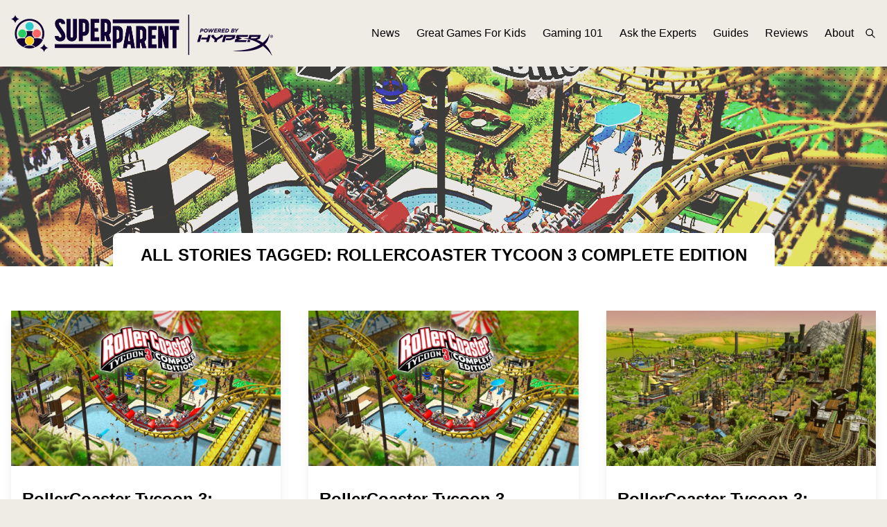

--- FILE ---
content_type: text/html; charset=UTF-8
request_url: https://www.superparent.com/tag/rollercoaster-tycoon-3-complete-edition/
body_size: 10170
content:
<!DOCTYPE html PUBLIC "-//W3C//DTD XHTML 1.0 Transitional//EN" "http://www.w3.org/TR/xhtml1/DTD/xhtml1-transitional.dtd">
<html class="bg-superparent-500 font01" xmlns="http://www.w3.org/1999/xhtml" lang="en-US">

<meta name="viewport" content="width=device-width, initial-scale=1.0">

<head profile="http://gmpg.org/xfn/11">
<meta http-equiv="Content-Type" content="text/html; charset=UTF-8" />

<title>rollercoaster tycoon 3 complete edition &laquo;  SuperParent | The Video Game Guide for the Modern Parent</title>
<!-- rn12 -->

<!--<link rel="stylesheet" href="--><!--" type="text/css" media="screen" />-->
<link rel="pingback" href="https://www.superparent.com/xmlrpc.php" />

    <link rel="apple-touch-icon" sizes="57x57" href="https://www.superparent.com/wp-content/themes/superparent/images/favicon/apple-icon-57x57.png">
    <link rel="apple-touch-icon" sizes="60x60" href="https://www.superparent.com/wp-content/themes/superparent/images/favicon/apple-icon-60x60.png">
    <link rel="apple-touch-icon" sizes="72x72" href="https://www.superparent.com/wp-content/themes/superparent/images/favicon/apple-icon-72x72.png">
    <link rel="apple-touch-icon" sizes="76x76" href="https://www.superparent.com/wp-content/themes/superparent/images/favicon/apple-icon-76x76.png">
    <link rel="apple-touch-icon" sizes="114x114" href="https://www.superparent.com/wp-content/themes/superparent/images/favicon/apple-icon-114x114.png">
    <link rel="apple-touch-icon" sizes="120x120" href="https://www.superparent.com/wp-content/themes/superparent/images/favicon/apple-icon-120x120.png">
    <link rel="apple-touch-icon" sizes="144x144" href="https://www.superparent.com/wp-content/themes/superparent/images/favicon/apple-icon-144x144.png">
    <link rel="apple-touch-icon" sizes="152x152" href="https://www.superparent.com/wp-content/themes/superparent/images/favicon/apple-icon-152x152.png">
    <link rel="apple-touch-icon" sizes="180x180" href="https://www.superparent.com/wp-content/themes/superparent/images/favicon/apple-icon-180x180.png">
    <link rel="icon" type="image/png" sizes="192x192"  href="https://www.superparent.com/wp-content/themes/superparent/images/favicon/android-icon-192x192.png">
    <link rel="icon" type="image/png" sizes="32x32" href="https://www.superparent.com/wp-content/themes/superparent/images/favicon/favicon-32x32.png">
    <link rel="icon" type="image/png" sizes="96x96" href="https://www.superparent.com/wp-content/themes/superparent/images/favicon/favicon-96x96.png">
    <link rel="icon" type="image/png" sizes="16x16" href="https://www.superparent.com/wp-content/themes/superparent/images/favicon/favicon-16x16.png">
    <link rel="manifest" href="https://www.superparent.com/wp-content/themes/superparent/images/favicon/manifest.json">
    <meta name="msapplication-TileColor" content="#ffffff">
    <meta name="msapplication-TileImage" content="https://www.superparent.com/wp-content/themes/superparent/images/favicon/ms-icon-144x144.png">
    <meta name="theme-color" content="#ffffff">

<meta name='robots' content='max-image-preview:large' />
<link rel="alternate" type="application/rss+xml" title="SuperParent | The Video Game Guide for the Modern Parent &raquo; rollercoaster tycoon 3 complete edition Tag Feed" href="https://www.superparent.com/tag/rollercoaster-tycoon-3-complete-edition/feed/" />
<script type="text/javascript">
/* <![CDATA[ */
window._wpemojiSettings = {"baseUrl":"https:\/\/s.w.org\/images\/core\/emoji\/14.0.0\/72x72\/","ext":".png","svgUrl":"https:\/\/s.w.org\/images\/core\/emoji\/14.0.0\/svg\/","svgExt":".svg","source":{"concatemoji":"https:\/\/www.superparent.com\/wp-includes\/js\/wp-emoji-release.min.js?ver=6.4.7"}};
/*! This file is auto-generated */
!function(i,n){var o,s,e;function c(e){try{var t={supportTests:e,timestamp:(new Date).valueOf()};sessionStorage.setItem(o,JSON.stringify(t))}catch(e){}}function p(e,t,n){e.clearRect(0,0,e.canvas.width,e.canvas.height),e.fillText(t,0,0);var t=new Uint32Array(e.getImageData(0,0,e.canvas.width,e.canvas.height).data),r=(e.clearRect(0,0,e.canvas.width,e.canvas.height),e.fillText(n,0,0),new Uint32Array(e.getImageData(0,0,e.canvas.width,e.canvas.height).data));return t.every(function(e,t){return e===r[t]})}function u(e,t,n){switch(t){case"flag":return n(e,"\ud83c\udff3\ufe0f\u200d\u26a7\ufe0f","\ud83c\udff3\ufe0f\u200b\u26a7\ufe0f")?!1:!n(e,"\ud83c\uddfa\ud83c\uddf3","\ud83c\uddfa\u200b\ud83c\uddf3")&&!n(e,"\ud83c\udff4\udb40\udc67\udb40\udc62\udb40\udc65\udb40\udc6e\udb40\udc67\udb40\udc7f","\ud83c\udff4\u200b\udb40\udc67\u200b\udb40\udc62\u200b\udb40\udc65\u200b\udb40\udc6e\u200b\udb40\udc67\u200b\udb40\udc7f");case"emoji":return!n(e,"\ud83e\udef1\ud83c\udffb\u200d\ud83e\udef2\ud83c\udfff","\ud83e\udef1\ud83c\udffb\u200b\ud83e\udef2\ud83c\udfff")}return!1}function f(e,t,n){var r="undefined"!=typeof WorkerGlobalScope&&self instanceof WorkerGlobalScope?new OffscreenCanvas(300,150):i.createElement("canvas"),a=r.getContext("2d",{willReadFrequently:!0}),o=(a.textBaseline="top",a.font="600 32px Arial",{});return e.forEach(function(e){o[e]=t(a,e,n)}),o}function t(e){var t=i.createElement("script");t.src=e,t.defer=!0,i.head.appendChild(t)}"undefined"!=typeof Promise&&(o="wpEmojiSettingsSupports",s=["flag","emoji"],n.supports={everything:!0,everythingExceptFlag:!0},e=new Promise(function(e){i.addEventListener("DOMContentLoaded",e,{once:!0})}),new Promise(function(t){var n=function(){try{var e=JSON.parse(sessionStorage.getItem(o));if("object"==typeof e&&"number"==typeof e.timestamp&&(new Date).valueOf()<e.timestamp+604800&&"object"==typeof e.supportTests)return e.supportTests}catch(e){}return null}();if(!n){if("undefined"!=typeof Worker&&"undefined"!=typeof OffscreenCanvas&&"undefined"!=typeof URL&&URL.createObjectURL&&"undefined"!=typeof Blob)try{var e="postMessage("+f.toString()+"("+[JSON.stringify(s),u.toString(),p.toString()].join(",")+"));",r=new Blob([e],{type:"text/javascript"}),a=new Worker(URL.createObjectURL(r),{name:"wpTestEmojiSupports"});return void(a.onmessage=function(e){c(n=e.data),a.terminate(),t(n)})}catch(e){}c(n=f(s,u,p))}t(n)}).then(function(e){for(var t in e)n.supports[t]=e[t],n.supports.everything=n.supports.everything&&n.supports[t],"flag"!==t&&(n.supports.everythingExceptFlag=n.supports.everythingExceptFlag&&n.supports[t]);n.supports.everythingExceptFlag=n.supports.everythingExceptFlag&&!n.supports.flag,n.DOMReady=!1,n.readyCallback=function(){n.DOMReady=!0}}).then(function(){return e}).then(function(){var e;n.supports.everything||(n.readyCallback(),(e=n.source||{}).concatemoji?t(e.concatemoji):e.wpemoji&&e.twemoji&&(t(e.twemoji),t(e.wpemoji)))}))}((window,document),window._wpemojiSettings);
/* ]]> */
</script>
<style id='wp-emoji-styles-inline-css' type='text/css'>

	img.wp-smiley, img.emoji {
		display: inline !important;
		border: none !important;
		box-shadow: none !important;
		height: 1em !important;
		width: 1em !important;
		margin: 0 0.07em !important;
		vertical-align: -0.1em !important;
		background: none !important;
		padding: 0 !important;
	}
</style>
<link rel='stylesheet' id='wp-block-library-css' href='https://www.superparent.com/wp-includes/css/dist/block-library/style.min.css?ver=6.4.7' type='text/css' media='all' />
<style id='classic-theme-styles-inline-css' type='text/css'>
/*! This file is auto-generated */
.wp-block-button__link{color:#fff;background-color:#32373c;border-radius:9999px;box-shadow:none;text-decoration:none;padding:calc(.667em + 2px) calc(1.333em + 2px);font-size:1.125em}.wp-block-file__button{background:#32373c;color:#fff;text-decoration:none}
</style>
<style id='global-styles-inline-css' type='text/css'>
body{--wp--preset--color--black: #000000;--wp--preset--color--cyan-bluish-gray: #abb8c3;--wp--preset--color--white: #ffffff;--wp--preset--color--pale-pink: #f78da7;--wp--preset--color--vivid-red: #cf2e2e;--wp--preset--color--luminous-vivid-orange: #ff6900;--wp--preset--color--luminous-vivid-amber: #fcb900;--wp--preset--color--light-green-cyan: #7bdcb5;--wp--preset--color--vivid-green-cyan: #00d084;--wp--preset--color--pale-cyan-blue: #8ed1fc;--wp--preset--color--vivid-cyan-blue: #0693e3;--wp--preset--color--vivid-purple: #9b51e0;--wp--preset--gradient--vivid-cyan-blue-to-vivid-purple: linear-gradient(135deg,rgba(6,147,227,1) 0%,rgb(155,81,224) 100%);--wp--preset--gradient--light-green-cyan-to-vivid-green-cyan: linear-gradient(135deg,rgb(122,220,180) 0%,rgb(0,208,130) 100%);--wp--preset--gradient--luminous-vivid-amber-to-luminous-vivid-orange: linear-gradient(135deg,rgba(252,185,0,1) 0%,rgba(255,105,0,1) 100%);--wp--preset--gradient--luminous-vivid-orange-to-vivid-red: linear-gradient(135deg,rgba(255,105,0,1) 0%,rgb(207,46,46) 100%);--wp--preset--gradient--very-light-gray-to-cyan-bluish-gray: linear-gradient(135deg,rgb(238,238,238) 0%,rgb(169,184,195) 100%);--wp--preset--gradient--cool-to-warm-spectrum: linear-gradient(135deg,rgb(74,234,220) 0%,rgb(151,120,209) 20%,rgb(207,42,186) 40%,rgb(238,44,130) 60%,rgb(251,105,98) 80%,rgb(254,248,76) 100%);--wp--preset--gradient--blush-light-purple: linear-gradient(135deg,rgb(255,206,236) 0%,rgb(152,150,240) 100%);--wp--preset--gradient--blush-bordeaux: linear-gradient(135deg,rgb(254,205,165) 0%,rgb(254,45,45) 50%,rgb(107,0,62) 100%);--wp--preset--gradient--luminous-dusk: linear-gradient(135deg,rgb(255,203,112) 0%,rgb(199,81,192) 50%,rgb(65,88,208) 100%);--wp--preset--gradient--pale-ocean: linear-gradient(135deg,rgb(255,245,203) 0%,rgb(182,227,212) 50%,rgb(51,167,181) 100%);--wp--preset--gradient--electric-grass: linear-gradient(135deg,rgb(202,248,128) 0%,rgb(113,206,126) 100%);--wp--preset--gradient--midnight: linear-gradient(135deg,rgb(2,3,129) 0%,rgb(40,116,252) 100%);--wp--preset--font-size--small: 13px;--wp--preset--font-size--medium: 20px;--wp--preset--font-size--large: 36px;--wp--preset--font-size--x-large: 42px;--wp--preset--spacing--20: 0.44rem;--wp--preset--spacing--30: 0.67rem;--wp--preset--spacing--40: 1rem;--wp--preset--spacing--50: 1.5rem;--wp--preset--spacing--60: 2.25rem;--wp--preset--spacing--70: 3.38rem;--wp--preset--spacing--80: 5.06rem;--wp--preset--shadow--natural: 6px 6px 9px rgba(0, 0, 0, 0.2);--wp--preset--shadow--deep: 12px 12px 50px rgba(0, 0, 0, 0.4);--wp--preset--shadow--sharp: 6px 6px 0px rgba(0, 0, 0, 0.2);--wp--preset--shadow--outlined: 6px 6px 0px -3px rgba(255, 255, 255, 1), 6px 6px rgba(0, 0, 0, 1);--wp--preset--shadow--crisp: 6px 6px 0px rgba(0, 0, 0, 1);}:where(.is-layout-flex){gap: 0.5em;}:where(.is-layout-grid){gap: 0.5em;}body .is-layout-flow > .alignleft{float: left;margin-inline-start: 0;margin-inline-end: 2em;}body .is-layout-flow > .alignright{float: right;margin-inline-start: 2em;margin-inline-end: 0;}body .is-layout-flow > .aligncenter{margin-left: auto !important;margin-right: auto !important;}body .is-layout-constrained > .alignleft{float: left;margin-inline-start: 0;margin-inline-end: 2em;}body .is-layout-constrained > .alignright{float: right;margin-inline-start: 2em;margin-inline-end: 0;}body .is-layout-constrained > .aligncenter{margin-left: auto !important;margin-right: auto !important;}body .is-layout-constrained > :where(:not(.alignleft):not(.alignright):not(.alignfull)){max-width: var(--wp--style--global--content-size);margin-left: auto !important;margin-right: auto !important;}body .is-layout-constrained > .alignwide{max-width: var(--wp--style--global--wide-size);}body .is-layout-flex{display: flex;}body .is-layout-flex{flex-wrap: wrap;align-items: center;}body .is-layout-flex > *{margin: 0;}body .is-layout-grid{display: grid;}body .is-layout-grid > *{margin: 0;}:where(.wp-block-columns.is-layout-flex){gap: 2em;}:where(.wp-block-columns.is-layout-grid){gap: 2em;}:where(.wp-block-post-template.is-layout-flex){gap: 1.25em;}:where(.wp-block-post-template.is-layout-grid){gap: 1.25em;}.has-black-color{color: var(--wp--preset--color--black) !important;}.has-cyan-bluish-gray-color{color: var(--wp--preset--color--cyan-bluish-gray) !important;}.has-white-color{color: var(--wp--preset--color--white) !important;}.has-pale-pink-color{color: var(--wp--preset--color--pale-pink) !important;}.has-vivid-red-color{color: var(--wp--preset--color--vivid-red) !important;}.has-luminous-vivid-orange-color{color: var(--wp--preset--color--luminous-vivid-orange) !important;}.has-luminous-vivid-amber-color{color: var(--wp--preset--color--luminous-vivid-amber) !important;}.has-light-green-cyan-color{color: var(--wp--preset--color--light-green-cyan) !important;}.has-vivid-green-cyan-color{color: var(--wp--preset--color--vivid-green-cyan) !important;}.has-pale-cyan-blue-color{color: var(--wp--preset--color--pale-cyan-blue) !important;}.has-vivid-cyan-blue-color{color: var(--wp--preset--color--vivid-cyan-blue) !important;}.has-vivid-purple-color{color: var(--wp--preset--color--vivid-purple) !important;}.has-black-background-color{background-color: var(--wp--preset--color--black) !important;}.has-cyan-bluish-gray-background-color{background-color: var(--wp--preset--color--cyan-bluish-gray) !important;}.has-white-background-color{background-color: var(--wp--preset--color--white) !important;}.has-pale-pink-background-color{background-color: var(--wp--preset--color--pale-pink) !important;}.has-vivid-red-background-color{background-color: var(--wp--preset--color--vivid-red) !important;}.has-luminous-vivid-orange-background-color{background-color: var(--wp--preset--color--luminous-vivid-orange) !important;}.has-luminous-vivid-amber-background-color{background-color: var(--wp--preset--color--luminous-vivid-amber) !important;}.has-light-green-cyan-background-color{background-color: var(--wp--preset--color--light-green-cyan) !important;}.has-vivid-green-cyan-background-color{background-color: var(--wp--preset--color--vivid-green-cyan) !important;}.has-pale-cyan-blue-background-color{background-color: var(--wp--preset--color--pale-cyan-blue) !important;}.has-vivid-cyan-blue-background-color{background-color: var(--wp--preset--color--vivid-cyan-blue) !important;}.has-vivid-purple-background-color{background-color: var(--wp--preset--color--vivid-purple) !important;}.has-black-border-color{border-color: var(--wp--preset--color--black) !important;}.has-cyan-bluish-gray-border-color{border-color: var(--wp--preset--color--cyan-bluish-gray) !important;}.has-white-border-color{border-color: var(--wp--preset--color--white) !important;}.has-pale-pink-border-color{border-color: var(--wp--preset--color--pale-pink) !important;}.has-vivid-red-border-color{border-color: var(--wp--preset--color--vivid-red) !important;}.has-luminous-vivid-orange-border-color{border-color: var(--wp--preset--color--luminous-vivid-orange) !important;}.has-luminous-vivid-amber-border-color{border-color: var(--wp--preset--color--luminous-vivid-amber) !important;}.has-light-green-cyan-border-color{border-color: var(--wp--preset--color--light-green-cyan) !important;}.has-vivid-green-cyan-border-color{border-color: var(--wp--preset--color--vivid-green-cyan) !important;}.has-pale-cyan-blue-border-color{border-color: var(--wp--preset--color--pale-cyan-blue) !important;}.has-vivid-cyan-blue-border-color{border-color: var(--wp--preset--color--vivid-cyan-blue) !important;}.has-vivid-purple-border-color{border-color: var(--wp--preset--color--vivid-purple) !important;}.has-vivid-cyan-blue-to-vivid-purple-gradient-background{background: var(--wp--preset--gradient--vivid-cyan-blue-to-vivid-purple) !important;}.has-light-green-cyan-to-vivid-green-cyan-gradient-background{background: var(--wp--preset--gradient--light-green-cyan-to-vivid-green-cyan) !important;}.has-luminous-vivid-amber-to-luminous-vivid-orange-gradient-background{background: var(--wp--preset--gradient--luminous-vivid-amber-to-luminous-vivid-orange) !important;}.has-luminous-vivid-orange-to-vivid-red-gradient-background{background: var(--wp--preset--gradient--luminous-vivid-orange-to-vivid-red) !important;}.has-very-light-gray-to-cyan-bluish-gray-gradient-background{background: var(--wp--preset--gradient--very-light-gray-to-cyan-bluish-gray) !important;}.has-cool-to-warm-spectrum-gradient-background{background: var(--wp--preset--gradient--cool-to-warm-spectrum) !important;}.has-blush-light-purple-gradient-background{background: var(--wp--preset--gradient--blush-light-purple) !important;}.has-blush-bordeaux-gradient-background{background: var(--wp--preset--gradient--blush-bordeaux) !important;}.has-luminous-dusk-gradient-background{background: var(--wp--preset--gradient--luminous-dusk) !important;}.has-pale-ocean-gradient-background{background: var(--wp--preset--gradient--pale-ocean) !important;}.has-electric-grass-gradient-background{background: var(--wp--preset--gradient--electric-grass) !important;}.has-midnight-gradient-background{background: var(--wp--preset--gradient--midnight) !important;}.has-small-font-size{font-size: var(--wp--preset--font-size--small) !important;}.has-medium-font-size{font-size: var(--wp--preset--font-size--medium) !important;}.has-large-font-size{font-size: var(--wp--preset--font-size--large) !important;}.has-x-large-font-size{font-size: var(--wp--preset--font-size--x-large) !important;}
.wp-block-navigation a:where(:not(.wp-element-button)){color: inherit;}
:where(.wp-block-post-template.is-layout-flex){gap: 1.25em;}:where(.wp-block-post-template.is-layout-grid){gap: 1.25em;}
:where(.wp-block-columns.is-layout-flex){gap: 2em;}:where(.wp-block-columns.is-layout-grid){gap: 2em;}
.wp-block-pullquote{font-size: 1.5em;line-height: 1.6;}
</style>
<link rel="https://api.w.org/" href="https://www.superparent.com/wp-json/" /><link rel="alternate" type="application/json" href="https://www.superparent.com/wp-json/wp/v2/tags/5240" /><link rel="EditURI" type="application/rsd+xml" title="RSD" href="https://www.superparent.com/xmlrpc.php?rsd" />
<meta name="generator" content="WordPress 6.4.7" />

<!-- This site is using AdRotate v5.12.7 to display their advertisements - https://ajdg.solutions/ -->
<!-- AdRotate CSS -->
<style type="text/css" media="screen">
	.g { margin:0px; padding:0px; overflow:hidden; line-height:1; zoom:1; }
	.g img { height:auto; }
	.g-col { position:relative; float:left; }
	.g-col:first-child { margin-left: 0; }
	.g-col:last-child { margin-right: 0; }
	@media only screen and (max-width: 480px) {
		.g-col, .g-dyn, .g-single { width:100%; margin-left:0; margin-right:0; }
	}
</style>
<!-- /AdRotate CSS -->


    <link rel="stylesheet" href="/wp-content/themes/superparent/css/theme.css?v=1797" type="text/css" media="screen" />
    <link rel="stylesheet" href="/wp-content/themes/superparent/style.css?v=1364" type="text/css" media="screen" />

    <script src="https://cdnjs.cloudflare.com/ajax/libs/jquery/3.6.3/jquery.min.js" integrity="sha512-STof4xm1wgkfm7heWqFJVn58Hm3EtS31XFaagaa8VMReCXAkQnJZ+jEy8PCC/iT18dFy95WcExNHFTqLyp72eQ==" crossorigin="anonymous" referrerpolicy="no-referrer"></script>

    <link rel="stylesheet" href="https://cdnjs.cloudflare.com/ajax/libs/OwlCarousel2/2.3.4/assets/owl.carousel.min.css" integrity="sha512-tS3S5qG0BlhnQROyJXvNjeEM4UpMXHrQfTGmbQ1gKmelCxlSEBUaxhRBj/EFTzpbP4RVSrpEikbmdJobCvhE3g==" crossorigin="anonymous" referrerpolicy="no-referrer" />
    <link rel="stylesheet" href="https://cdnjs.cloudflare.com/ajax/libs/OwlCarousel2/2.3.4/assets/owl.theme.default.css" integrity="sha512-OTcub78R3msOCtY3Tc6FzeDJ8N9qvQn1Ph49ou13xgA9VsH9+LRxoFU6EqLhW4+PKRfU+/HReXmSZXHEkpYoOA==" crossorigin="anonymous" referrerpolicy="no-referrer" />
    <script src="https://cdnjs.cloudflare.com/ajax/libs/OwlCarousel2/2.3.4/owl.carousel.min.js" integrity="sha512-bPs7Ae6pVvhOSiIcyUClR7/q2OAsRiovw4vAkX+zJbw3ShAeeqezq50RIIcIURq7Oa20rW2n2q+fyXBNcU9lrw==" crossorigin="anonymous" referrerpolicy="no-referrer"></script>

</head>

<body class="archive tag tag-rollercoaster-tycoon-3-complete-edition tag-5240">

<script>
    var category_slug = '';
</script>

<!--https://serversideup.net/using-laravel-mix-in-a-wordpress-theme/-->
<!--https://serversideup.net/installing-tailwindcss-in-a-wordpress-theme/-->

<!--Header-->
<div class="header bg-superparent-500 fixed w-full">
<!--    fixed-->

    <div class="mx-auto max-w-7xl flex items-center justify-between py-4 xl:pr-4 relative">
        <div class="pl-4 2xl:pl-0">
            <a href="/"><img class="logo h-8 lg:h-16" src="/wp-content/themes/superparent/images/logo.png"></a>
        </div>


        <div class="xl:hidden z-50">

            <link href="https://maxcdn.bootstrapcdn.com/font-awesome/4.6.3/css/font-awesome.min.css" rel="stylesheet">

            <div class="pane-toggler text-purp-500">
                <span class="fa fa-bars"></span>
            </div>
            <div class="left-pane left-pane-hidden bg-purp-700">
                <div class="p-6">
                    <div class="pb-2">
                        <a class="text-white hover:text-gray-200" href="/news">News</a>
                    </div>
                    <div class="pb-2">
                        <a class="text-white hover:text-gray-200" href="/great-games-for-kids">Great Games For Kids</a>
                    </div>
                    <div class="pb-2">
                        <a class="text-white hover:text-gray-200" href="/gaming-101">Gaming 101</a>
                    </div>
                    <div class="pb-2">
                        <a class="text-white hover:text-gray-200" href="/ask-the-experts">Ask the Experts</a>
                    </div>
                    <div class="pb-2">
                        <a class="text-white hover:text-gray-200" href="/guides">Guides</a>
                    </div>
                    <div class="pb-2">
                        <a class="text-white hover:text-gray-200" href="/reviews">Reviews</a>
                    </div>
                    <div>
                        <a class="text-white hover:text-gray-200" href="/about">About</a>
                    </div>
                </div>

                <div class="p-6 border-t-2 border-purp-600">
                    <form role="search" method="get" id="searchform" class="searchform" action="/">
                        <div class="relative flex">
                            <input class="rounded bg-white p-1 px-2 text-black text-sm mr-2" type="text" placeholder="Search" maxlength="30" name="s" id="s">
                            <label class="bg-tealy-400 hover:bg-tealy-500 text-black rounded-lg grow flex content-center justify-center display-block pl-4 pr-4 text-xs">
                                <input type="submit" id="searchsubmit" value="Search">
<!--                                <svg class="h-4 w-4 text-black"  width="24" height="24" viewBox="0 0 24 24" stroke-width="2" stroke="currentColor" fill="none" stroke-linecap="round" stroke-linejoin="round">  <path stroke="none" d="M0 0h24v24H0z"/>  <circle cx="10" cy="10" r="7" />  <line x1="21" y1="21" x2="15" y2="15" /></svg>-->
                            </label>
                        </div>
                    </form>
                </div>
            </div>

            <style>
                .pane-toggler {
                    position: absolute;
                    top: 50%;
                    transform: translateY(-50%);
                    right: 20px;
                    height: 20px;
                    cursor: pointer;
                    padding: 4px;
                    z-index:9999;
                }

                .left-pane {
                    position: absolute;
                    top: 0px;
                    width: 320px;
                    /*height: 100%;*/
                    right: 0;
                    color: #fff;
                    box-shadow: 0 14px 28px rgba(0,0,0,0.25), 0 10px 10px rgba(0,0,0,0.22);
                }

                .left-pane-hidden {
                    right: -350px;
                }
            </style>

            <script>
                var navDrawerVisible = false;

                $(".pane-toggler").hover(function() {
                    if (!navDrawerVisible) {
                        $(".left-pane").animate({ right: "-325px" }, 500)
                    }
                }, function() {
                    if (!navDrawerVisible) {
                        $(".left-pane").animate({ right: "-350px" }, 500);
                    }
                });

                $(".pane-toggler").click(function() {
                    if (navDrawerVisible) {
                        $(".left-pane").animate({
                            right: "-350px"
                        }, 200);
                        $(".pane-toggler").removeClass('text-white');
                        $(".pane-toggler").addClass('text-purp-500');
                        // $(".left-pane").hide();
                        navDrawerVisible = false;
                    } else {
                        $(".left-pane").animate({
                            right: "0"
                        }, 200);
                        $(".pane-toggler").addClass('text-white');
                        $(".pane-toggler").removeClass('text-purp-500');
                        // $(".left-pane").show();
                        navDrawerVisible = true;
                    }
                });

                window.onscroll = function() {
                    if (navDrawerVisible) {
                        $(".left-pane").animate({
                            right: "-350px"
                        }, 200);
                        $(".pane-toggler").removeClass('text-white');
                        $(".pane-toggler").addClass('text-purp-500');
                        navDrawerVisible = false;
                    }
                }


                $(document).ready(function() {
                    if (!$('body').hasClass('archive')) {
                        var headerHeight = $('.header').height();
                        $('.page_content').css('padding-top', headerHeight);
                    }
                });

            </script>


        </div>

        <div class="hidden xl:flex">
            <div class="header_menu lg:flex text-base items-center space-x-6">
                <div class="">
                    <a class="text-black hover:text-gray-900" href="/news">News</a>
                </div>
                <div>
                    <a class="text-black hover:text-gray-900" href="/great-games-for-kids">Great Games For Kids</a>
                </div>
                <div>
                    <a class="text-black hover:text-gray-900" href="/gaming-101">Gaming 101</a>
                </div>
                <div>
                    <a class="text-black hover:text-gray-900" href="/ask-the-experts">Ask the Experts</a>
                </div>
                <div>
                    <a class="text-black hover:text-gray-900" href="/guides">Guides</a>
                </div>
                <div>
                    <a class="text-black hover:text-gray-900" href="/reviews">Reviews</a>
                </div>
                <div>
                    <a class="text-black hover:text-gray-900" href="/about">About</a>
                </div>
            </div>

            <div class="header_search" style="display:none">
                <form role="search" method="get" id="searchform" class="searchform" action="/">
                    <div class="relative">
                        <input class="rounded bg-white p-1 px-2 text-black text-sm" type="text" placeholder="Search" maxlength="30" name="s" id="s">
                        <label class="absolute right-1 top-1">
                            <input type="submit" id="searchsubmit" value="Search" class="hidden">
<!--                            <svg class="h-4 w-4 text-black"  width="24" height="24" viewBox="0 0 24 24" stroke-width="2" stroke="currentColor" fill="none" stroke-linecap="round" stroke-linejoin="round">  <path stroke="none" d="M0 0h24v24H0z"/>  <circle cx="10" cy="10" r="7" />  <line x1="21" y1="21" x2="15" y2="15" /></svg>-->
                        </label>
                    </div>
                </form>
            </div>

            <div class="ml-4 flex items-center">
                <svg class="open_search cursor-pointer inline-block h-4 w-4 text-black"  width="24" height="24" viewBox="0 0 24 24" stroke-width="2" stroke="currentColor" fill="none" stroke-linecap="round" stroke-linejoin="round">  <path stroke="none" d="M0 0h24v24H0z"/>  <circle cx="10" cy="10" r="7" />  <line x1="21" y1="21" x2="15" y2="15" /></svg>

                <svg style="display: none" class="close_search cursor-pointer inline-block h-4 w-4 text-black"  width="24" height="24" viewBox="0 0 24 24" stroke-width="2" stroke="currentColor" fill="none" stroke-linecap="round" stroke-linejoin="round">  <path stroke="none" d="M0 0h24v24H0z"/>  <line x1="18" y1="6" x2="6" y2="18" />  <line x1="6" y1="6" x2="18" y2="18" /></svg>
            </div>

            <script>
                $(document).ready(function() {
                    $('.open_search').click(function() {
                        $('.open_search, .header_menu').hide();
                        $('.close_search, .header_search').show();
                    });

                    $('.close_search').click(function() {
                        $('.close_search, .header_search').hide();
                        $('.header_menu, .open_search').show();
                    });
                });
            </script>
        </div>
    </div>
</div>





















<script>
    var category_slug = 'rollercoaster-tycoon-3-complete-edition';
</script>



<div class="bg-white h-44 lg:h-96 bg-cover bg-center" style="
        background-image:url(https://www.superparent.com/wp-content/uploads/2023/01/rollercoaster-tycoon-3-feature_feature.jpg);
        box-shadow: inset 0 0.5rem 1rem rgb(0 0 0 / 25%);
        filter: contrast(250%) saturate(75%) brightness(.9);
        opacity: .75;
        ;">

    <style>
        .archive_overlay {
            background: url(/wp-content/themes/superparent/images/dot-pattern.svg) center/16px;
            opacity: .75;
            mix-blend-mode: overlay;
        }
    </style>

    <div class="archive_overlay h-full w-full"></div>

</div>



<div class="page_content bg-white">

    <div class="2xl:flex">
        <div class="hidden 2xl:block mt-6">
            <!-- Error, Advert is not available at this time due to schedule/geolocation restrictions! -->        </div>

    <!-- Content -->
    <div class="mx-auto  max-w-7xl pb-10 relative z-50">



        <div class="pb-10">
            <div class="w-full">
                
                                    <div class="text-center">
                        <h2 class=" inline-block text-2xl  bg-white -mt-12 rounded-lg pl-10 pr-10 pt-4 pb-6 font-bold uppercase text-2xl">All Stories tagged: rollercoaster tycoon 3 complete edition</h2>
                    </div>

                
                

                <div class="mb-4 2xl:mb-0">
                    <style>
                        .a-3 img {
                            width: 100%;
                        }
                    </style>
                    <!-- Error, Advert is not available at this time due to schedule/geolocation restrictions! -->                </div>


                <div class="pt-6 pl-4 pr-4 2xl:pl-0 2xl:pr-0 content_section grid grid-cols-1 lg:grid-cols-3 gap-10">

                    
                        
                        
                            <div class="shadow-lg relative pb-6">
                                                                <div class="bg-cover bg-center items-center justify-center text-white w-full h-56 mb-4 lg:mb-0" style="background-image:url('https://www.superparent.com/wp-content/uploads/2023/01/rollercoaster-tycoon-3-feature_feature-1024x576.jpg')">
                                    <a class="overlay_article w-full h-full" href="https://www.superparent.com/rollercoaster-tycoon-3-complete-edition-review/">&nbsp;</a>
                                </div>

                                <div class="w-full relative">
                                    <div class="mb-4 p-4 pb-0">
                                                                            </div>

                                    <div class="mb-4 p-4 pt-0">
                                        <h3 class="text-2xl mb-4 font-bold">
                                            <a class="hover:text-tealy-500" href="https://www.superparent.com/rollercoaster-tycoon-3-complete-edition-review/">
                                                RollerCoaster Tycoon 3: Complete Edition Review                                            </a>
                                        </h3>

                                        <p>
                                            <a href="https://www.superparent.com/rollercoaster-tycoon-3-complete-edition-review/">
                                                <p>This classic simulation game is still just as fun on Switch and PC.</p>
                                            </a>
                                        </p>
                                    </div>


                                </div>

                                <div class="text-xs w-full pl-4 pr-4 text-gray-400 flex items-center justify-between absolute bottom-2">
                                        <span>
                                            Published
                                            5 years                                            ago
                                        </span>

                                    <span>
                                            <a class="hover:border-b border-gray-400" href="https://www.superparent.com/author/brandy-berthelson/">Brandy Berthelson</a>
                                        </span>
                                </div>

                            </div>

                        
                            <div class="shadow-lg relative pb-6">
                                                                <div class="bg-cover bg-center items-center justify-center text-white w-full h-56 mb-4 lg:mb-0" style="background-image:url('https://www.superparent.com/wp-content/uploads/2023/01/rollercoaster-tycoon-3-feature_feature-1-1024x576.jpg')">
                                    <a class="overlay_article w-full h-full" href="https://www.superparent.com/rollercoaster-tycoon-3-complete-edition-on-switch-superparent-first-look/">&nbsp;</a>
                                </div>

                                <div class="w-full relative">
                                    <div class="mb-4 p-4 pb-0">
                                                                            </div>

                                    <div class="mb-4 p-4 pt-0">
                                        <h3 class="text-2xl mb-4 font-bold">
                                            <a class="hover:text-tealy-500" href="https://www.superparent.com/rollercoaster-tycoon-3-complete-edition-on-switch-superparent-first-look/">
                                                RollerCoaster Tycoon 3 Complete Edition on Switch: SuperParent First Look                                            </a>
                                        </h3>

                                        <p>
                                            <a href="https://www.superparent.com/rollercoaster-tycoon-3-complete-edition-on-switch-superparent-first-look/">
                                                <p>The classic amusement park management game comes to a new platform.</p>
                                            </a>
                                        </p>
                                    </div>


                                </div>

                                <div class="text-xs w-full pl-4 pr-4 text-gray-400 flex items-center justify-between absolute bottom-2">
                                        <span>
                                            Published
                                            5 years                                            ago
                                        </span>

                                    <span>
                                            <a class="hover:border-b border-gray-400" href="https://www.superparent.com/author/brandy-berthelson/">Brandy Berthelson</a>
                                        </span>
                                </div>

                            </div>

                        
                            <div class="shadow-lg relative pb-6">
                                                                <div class="bg-cover bg-center items-center justify-center text-white w-full h-56 mb-4 lg:mb-0" style="background-image:url('https://www.superparent.com/wp-content/uploads/2023/01/rollercoaster-tycoon-3-complete-edition_feature-1024x576.jpg')">
                                    <a class="overlay_article w-full h-full" href="https://www.superparent.com/rollercoaster-tycoon-3-complete-edition-is-coming-to-switch-and-pc/">&nbsp;</a>
                                </div>

                                <div class="w-full relative">
                                    <div class="mb-4 p-4 pb-0">
                                                                            </div>

                                    <div class="mb-4 p-4 pt-0">
                                        <h3 class="text-2xl mb-4 font-bold">
                                            <a class="hover:text-tealy-500" href="https://www.superparent.com/rollercoaster-tycoon-3-complete-edition-is-coming-to-switch-and-pc/">
                                                RollerCoaster Tycoon 3: Complete Edition Is Coming to Switch and PC                                            </a>
                                        </h3>

                                        <p>
                                            <a href="https://www.superparent.com/rollercoaster-tycoon-3-complete-edition-is-coming-to-switch-and-pc/">
                                                <p>The game will include both expansions and updated graphics.</p>
                                            </a>
                                        </p>
                                    </div>


                                </div>

                                <div class="text-xs w-full pl-4 pr-4 text-gray-400 flex items-center justify-between absolute bottom-2">
                                        <span>
                                            Published
                                            5 years                                            ago
                                        </span>

                                    <span>
                                            <a class="hover:border-b border-gray-400" href="https://www.superparent.com/author/brandy-berthelson/">Brandy Berthelson</a>
                                        </span>
                                </div>

                            </div>

                        
                </div>
            </div>

            <div class="more_posts_archive pt-6 flex lg:hidden items-center justify-center">
                <a class="button mx-auto w-52 block bg-tealy-500 p-2 text-white cursor-pointer ml-4 2xl:ml-0 mr-4 2xl:mr-0 flex items-center justify-center" href="#">
                    <svg class="h-4 w-4 text-white mr-2"  width="24" height="24" viewBox="0 0 24 24" stroke-width="2" stroke="currentColor" fill="none" stroke-linecap="round" stroke-linejoin="round">  <path stroke="none" d="M0 0h24v24H0z"/>  <circle cx="5" cy="5" r="1" />  <circle cx="12" cy="5" r="1" />  <circle cx="19" cy="5" r="1" />  <circle cx="5" cy="12" r="1" />  <circle cx="12" cy="12" r="1" />  <circle cx="19" cy="12" r="1" />  <circle cx="5" cy="19" r="1" />  <circle cx="12" cy="19" r="1" />  <circle cx="19" cy="19" r="1" /></svg>
                    Load More Stories
                </a>
            </div>

        </div>

        <div class="more_posts_archive hidden lg:flex items-center justify-center">
            <a class="button mx-auto w-52 block bg-tealy-500 p-2 text-white cursor-pointer ml-4 2xl:ml-0 mr-4 2xl:mr-0 flex items-center justify-center" href="#">
                <svg class="h-4 w-4 text-white mr-2"  width="24" height="24" viewBox="0 0 24 24" stroke-width="2" stroke="currentColor" fill="none" stroke-linecap="round" stroke-linejoin="round">  <path stroke="none" d="M0 0h24v24H0z"/>  <circle cx="5" cy="5" r="1" />  <circle cx="12" cy="5" r="1" />  <circle cx="19" cy="5" r="1" />  <circle cx="5" cy="12" r="1" />  <circle cx="12" cy="12" r="1" />  <circle cx="19" cy="12" r="1" />  <circle cx="5" cy="19" r="1" />  <circle cx="12" cy="19" r="1" />  <circle cx="19" cy="19" r="1" /></svg>
                Load More Stories
            </a>
        </div>

    </div>

        <div class="hidden 2xl:block mt-6">
            <!-- Error, Advert is not available at this time due to schedule/geolocation restrictions! -->        </div>
    </div>

</div>

<!--Footer-->
<div class="bg-white relative pt-20"
     style="background: #efece4 url(/wp-content/themes/superparent/images/dot-pattern.svg) center center/8px;">

    <div class="overlay_footer"></div>

    <div class="dont_skip z-50 relative mb-10">

        <div class="relative mx-auto z-50 rounded text-black w-48 bg-white p-4 font-bold text-center" style="border:1px solid #dcd5c4;">
            DON'T SKIP A BEAT
        </div>
    </div>

    <div class="relative z-50 mx-auto max-w-7xl pb-10 pl-4 pr-4 2xl:pl-0 2xl:pr-0">

        <div class="grid grid-cols-2 lg:grid-cols-4 gap-10">

            <div class="col-span-2">

                <div class="mb-4">
                    <div class="flex">
                        <div class="flex items-center justify-center rounded-full bg-white h-12 w-12 mr-4 hover:drop-shadow-md">
                            <a target="_blank" href="https://twitter.com/SuperParentHQ">
                                <img class="h-4 w-4" src="https://www.superparent.com/wp-content/themes/superparent/images/social/logo-twitter@2x.png">
                            </a>
                        </div>
                        <div class="flex items-center justify-center rounded-full bg-white h-12 w-12 mr-4 hover:drop-shadow-md">
                            <a target="_blank" href="https://www.facebook.com/superparenthq">
                                <img class="h-4 w-4" src="https://www.superparent.com/wp-content/themes/superparent/images/social/logo-facebook@2x.png">
                            </a>
                        </div>
                        <div class="flex items-center justify-center rounded-full bg-white h-12 w-12 mr-4 hover:drop-shadow-md">
                            <a target="_blank" href="https://www.pinterest.com/SuperParentHQ/">
                                <img class="h-4 w-4" src="https://www.superparent.com/wp-content/themes/superparent/images/social/logo-pinterest@2x.png">
                            </a>
                        </div>
                        <div class="flex items-center justify-center rounded-full bg-white h-12 w-12 mr-4 hover:drop-shadow-md">
                            <a target="_blank" href="https://www.youtube.com/channel/UCye9s2uM6HO9f1yFENJVHoQ">
                                <img class="h-4 w-4" src="https://www.superparent.com/wp-content/themes/superparent/images/social/logo-youtube@2x.png">
                            </a>
                        </div>
                        <div class="flex items-center justify-center rounded-full bg-white h-12 w-12 mr-4 hover:drop-shadow-md">
                            <a target="_blank" href="https://www.instagram.com/superparentig/">
                                <img class="h-4 w-4" src="https://www.superparent.com/wp-content/themes/superparent/images/social/logo-instagram@2x.png">
                            </a>
                        </div>
                        <div class="flex items-center justify-center rounded-full bg-white h-12 w-12 mr-4 hover:drop-shadow-md">
                            <a target="_blank" href="https://www.linkedin.com/company/superparenthq/">
                                <img class="h-4 w-4" src="https://www.superparent.com/wp-content/themes/superparent/images/social/logo-linkedin@2x.png">
                            </a>
                        </div>
                    </div>
                </div>

                <div class="">
                    <a class="bg-white text-tealy-600 hover:text-tealy-800 inline-block text-sm p-2 mr-2 mb-2" href="/pokemon-go"># Pokemon Go</a>
                    <a class="bg-white text-tealy-600 hover:text-tealy-800 inline-block text-sm p-2 mr-2 mb-2" href="/metaverse"># Metaverse</a>
                    <a class="bg-white text-tealy-600 hover:text-tealy-800 inline-block text-sm p-2 mr-2 mb-2" href="/animal-crossing""># Animal Crossing</a>
                    <a class="bg-white text-tealy-600 hover:text-tealy-800 inline-block text-sm p-2 mr-2 mb-2" href="/roblox"># Roblox</a>
                    <a class="bg-white text-tealy-600 hover:text-tealy-800 inline-block text-sm p-2 mr-2 mb-2" href="/minecraft"># Minecraft</a>
                    <a class="bg-white text-tealy-600 hover:text-tealy-800 inline-block text-sm p-2 mr-2 mb-2" href="/tabletop-games"># Tabletop Games</a>
                    <a class="bg-white text-tealy-600 hover:text-tealy-800 inline-block text-sm p-2 mr-2 mb-2" href="/toys"># Toys</a>
                </div>
            </div>

            <!-- Newsletter Signup -->
            <div class="col-span-2 flex items-end justify-end">
                <div class="bg-white p-6" id="mc_embed_signup">
                    <div class="text-base font-bold mb-2">Sign Up for Our Newsletter</div>
                    <form action="https://superparentgaming.us17.list-manage.com/subscribe/post?u=f985fd1372899f4d78ab95975&amp;id=1bf0b39e61" method="post" id="mc-embedded-subscribe-form" name="mc-embedded-subscribe-form" class="validate" target="_blank" novalidate="">
                        <div id="mc_embed_signup_scroll" class="flex ">
                            <div class="mc-field-group mr-2">
                                <input type="email" value="" name="EMAIL" class="focus:outline-0 p-2 w-60 border-b-2 border-tealy-500 text-xs" id="mce-EMAIL" placeholder="Email Address">
                            </div>
                            <div id="mce-responses">
                                <div class="response" id="mce-error-response" style="display:none"></div>
                                <div class="response" id="mce-success-response" style="display:none"></div>
                            </div>    <!-- real people should not fill this in and expect good things - do not remove this or risk form bot signups-->
                            <div style="position: absolute; left: -5000px;" aria-hidden="true"><input type="text" name="b_f985fd1372899f4d78ab95975_1bf0b39e61" tabindex="-1" value=""></div>
                            <input type="submit" value="Submit" name="subscribe" id="mc-embedded-subscribe" class="bg-tealy-500 button cursor-pointer text-xs pl-4 pr-4 pt-1 pb-1 text-white rounded">
                        </div>
                    </form>
                </div>
            </div>
            <!-- // Newsletter Signup -->

        </div>
    </div>
</div>

<div class="bg-gray-800">
    <div class="mx-auto max-w-7xl flex flex-col lg:flex-row items-center justify-center lg:justify-start lg:justify-between p-4">

        <div class="text-white flex flex-col lg:flex-row items-center mb-4 lg:mb-0">
            <span class="text-xs lg:text-sm">
                <a href="/">SuperParent </a> &copy; 2026 | All Rights Reserved.
            </span>
        </div>

        <div class="grid grid-cols-2 gap-2 text-sm lg:text-sm lg:flex lg:flex-row lg:space-x-4">
            <div class="">
                <a class="text-gray-300 hover:text-white" href="/about">About Us</a>
            </div>
            <div class="">
                <a class="text-gray-300 hover:text-white" href="/contact-us">Contact Us</a>
            </div>
            <div class="">
                <a class="text-gray-300 hover:text-white" href="/privacy-policy">Privacy Policy</a>
            </div>
            <div class="">
                <a class="text-gray-300 hover:text-white" href="/terms-of-service">Terms of Service</a>
            </div>
        </div>

    </div>
</div>





<script>
    $( document ).ready(function() {
        console.log( "ready!" );

        var ppp = 7; // Post per page
        var pageNumber = 1;
        var pcategory = category_slug;
        
        function load_posts(){

            console.log('hoho');

            pageNumber++;

                            var str = '&pageNumber=' + pageNumber + '&ppp=' + ppp + '&pCategory=' + pcategory + '&action=more_post_ajax';
            
            $.ajax({
                type: "POST",
                dataType: "html",
                url: '/wp-admin/admin-ajax.php',
                data: str,
                success: function(data){
                    console.log('dada');
                    var $data = $(data);
                    if($data.length){
                        $(".content_section").append($data);
                        //$(".more_posts").attr("disabled",false); // Uncomment this if you want to disable the button once all posts are loaded
                        //$(".more_posts").hide(); // This will hide the button once all posts have been loaded
                    } else{
                        $(".more_posts").hide();
                    }
                }
            });
            return false;
        }

        $(".more_posts").on("click",function(event){ // When btn is pressed.
            console.log('haha');
            event.preventDefault();
            $(".more_posts").attr("disabled",true); // Disable the button, temp.
            load_posts();
            $(this).insertAfter('#ajax-posts'); // Move the 'Load More' button to the end of the the newly added posts.
        });

    });
</script>











<script>
    $( document ).ready(function() {
        console.log( "ready!" );

        var ppp = 12; // Post per page
        var pageNumber = 1;
        var pcategory = category_slug;
        
        function load_posts_archive(){
            pageNumber++;

                        var str = '&pageNumber=' + pageNumber + '&ppp=' + ppp + '&pCategory=' + pcategory + '&action=more_post_archive_ajax';
            
            $.ajax({
                type: "POST",
                dataType: "html",
                url: '/wp-admin/admin-ajax.php',
                data: str,
                success: function(data){
                    var $data = $(data);
                    if($data.length){
                        $(".content_section").append($data);
                        //$(".more_posts").attr("disabled",false); // Uncomment this if you want to disable the button once all posts are loaded
                        //$(".more_posts").hide(); // This will hide the button once all posts have been loaded
                    } else{
                        $(".more_posts_archive").hide();
                    }
                }
            });
            return false;
        }

        $(".more_posts_archive").on("click",function(event){ // When btn is pressed.
            event.preventDefault();
            $(".more_posts").attr("disabled",true); // Disable the button, temp.
            load_posts_archive();
            $(this).insertAfter('#ajax-posts'); // Move the 'Load More' button to the end of the the newly added posts.
        });

    });
</script>









<script type="text/javascript" id="clicktrack-adrotate-js-extra">
/* <![CDATA[ */
var click_object = {"ajax_url":"https:\/\/www.superparent.com\/wp-admin\/admin-ajax.php"};
/* ]]> */
</script>
<script type="text/javascript" src="https://www.superparent.com/wp-content/plugins/adrotate/library/jquery.adrotate.clicktracker.js" id="clicktrack-adrotate-js"></script>

</body>
</html>
